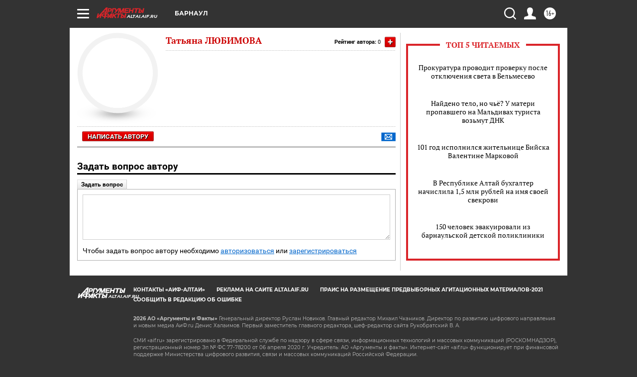

--- FILE ---
content_type: text/html
request_url: https://tns-counter.ru/nc01a**R%3Eundefined*aif_ru/ru/UTF-8/tmsec=aif_ru/52390589***
body_size: -73
content:
A3B1751C696A9C54X1768594516:A3B1751C696A9C54X1768594516